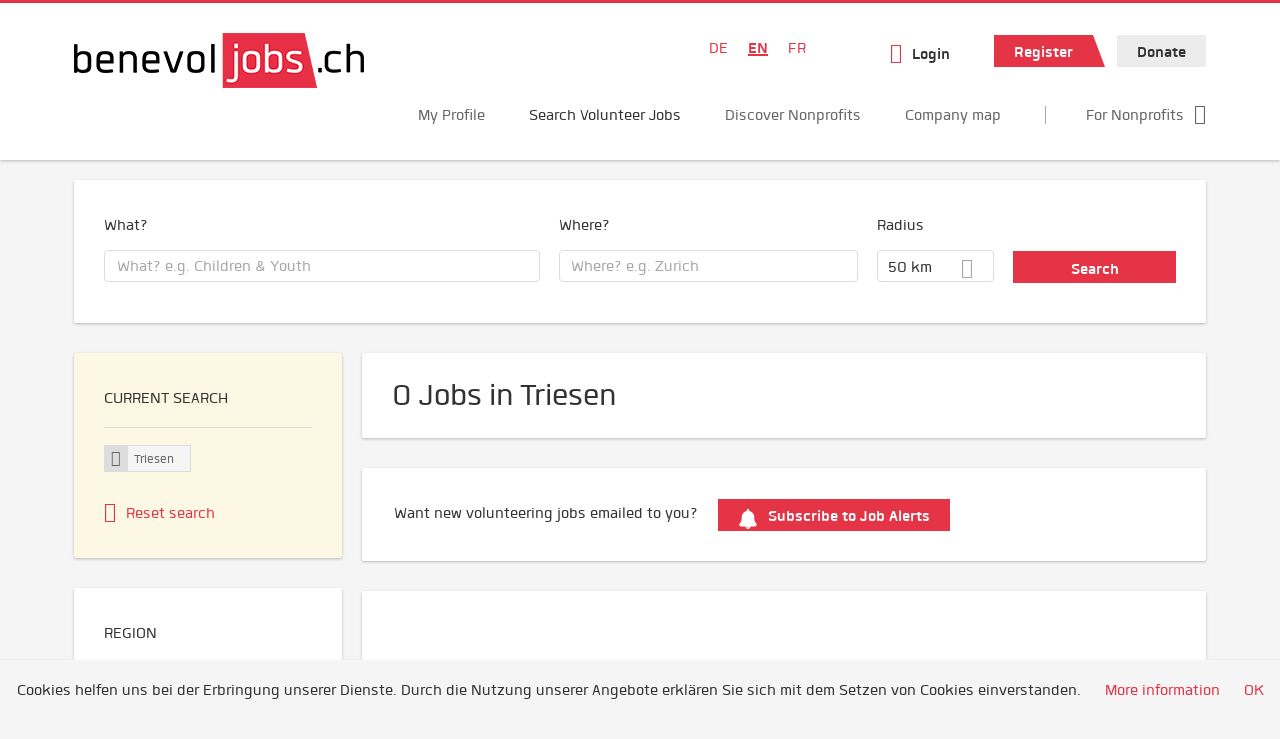

--- FILE ---
content_type: application/javascript; charset=UTF-8
request_url: https://api.livechatinc.com/v3.6/customer/action/get_dynamic_configuration?x-region=us-south1&license_id=12510555&client_id=c5e4f61e1a6c3b1521b541bc5c5a2ac5&url=https%3A%2F%2Fwww.benevol-jobs.ch%2Fen%2Fvolunteer-opportunities%2Fsales%2Fterre-des-hommes-kinderhilfe-0%2Ftriesen&channel_type=code&implementation_type=potentially_gtm&jsonp=__398hefhxhna
body_size: 171
content:
__398hefhxhna({"organization_id":"c959e4c4-5c88-4c23-960d-bb623b3ff4b5","livechat_active":true,"livechat":{"group_id":2,"client_limit_exceeded":false,"domain_allowed":true,"config_version":"1973.0.3.404.28.7.35.6.3.1.3.6.5","localization_version":"4940c52ca0caf914a8b155bf4411bbe5","language":"de"},"default_widget":"livechat"});